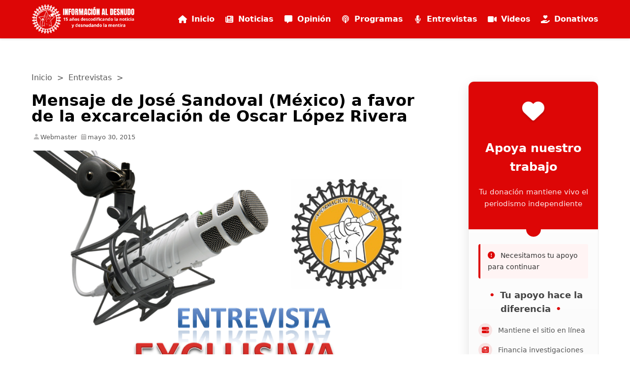

--- FILE ---
content_type: text/html; charset=UTF-8
request_url: https://infoaldesnudo.com/mensaje-de-jose-sandoval-mexico-a-favor-de-la-excarcelacion-de-oscar-lopez-rivera/
body_size: 16457
content:

<!DOCTYPE html>
<html lang="es">

<head>
  <meta charset="UTF-8">
  <meta name="viewport" content="width=device-width, initial-scale=1.0">
  <meta name='robots' content='index, follow, max-image-preview:large, max-snippet:-1, max-video-preview:-1' />
	<style>img:is([sizes="auto" i], [sizes^="auto," i]) { contain-intrinsic-size: 3000px 1500px }</style>
	<!-- Jetpack Site Verification Tags -->
<meta name="google-site-verification" content="sawuMebJ2la2JRVFWVKuhpawDRtaKXKJEjRlhsd74fc" />

	<!-- This site is optimized with the Yoast SEO plugin v26.7 - https://yoast.com/wordpress/plugins/seo/ -->
	<title>Mensaje de José Sandoval (México) a favor de la excarcelación de Oscar López Rivera - Información al Desnudo</title>
	<link rel="canonical" href="https://infoaldesnudo.com/mensaje-de-jose-sandoval-mexico-a-favor-de-la-excarcelacion-de-oscar-lopez-rivera/" />
	<meta property="og:locale" content="es_ES" />
	<meta property="og:type" content="article" />
	<meta property="og:title" content="Mensaje de José Sandoval (México) a favor de la excarcelación de Oscar López Rivera - Información al Desnudo" />
	<meta property="og:description" content="Mensaje de solidaridad por excarcelación de Oscar López Rivera de José Sandoval de México &#8211; 30 de Mayo de 2015 &#8211; por Edwin Chungo Molina." />
	<meta property="og:url" content="https://infoaldesnudo.com/mensaje-de-jose-sandoval-mexico-a-favor-de-la-excarcelacion-de-oscar-lopez-rivera/" />
	<meta property="og:site_name" content="Información al Desnudo" />
	<meta property="article:publisher" content="https://www.facebook.com/InformacionAlDesnudo" />
	<meta property="article:published_time" content="2015-05-30T20:24:34+00:00" />
	<meta property="og:image" content="https://i2.wp.com/infoaldesnudo.com/wp-content/uploads/2014/08/entrevista.png?fit=960%2C720&ssl=1" />
	<meta property="og:image:width" content="960" />
	<meta property="og:image:height" content="720" />
	<meta property="og:image:type" content="image/png" />
	<meta name="author" content="Webmaster" />
	<meta name="twitter:card" content="summary_large_image" />
	<meta name="twitter:creator" content="@InfoAlDesnudo" />
	<meta name="twitter:site" content="@InfoAlDesnudo" />
	<meta name="twitter:label1" content="Escrito por" />
	<meta name="twitter:data1" content="Webmaster" />
	<script type="application/ld+json" class="yoast-schema-graph">{"@context":"https://schema.org","@graph":[{"@type":"Article","@id":"https://infoaldesnudo.com/mensaje-de-jose-sandoval-mexico-a-favor-de-la-excarcelacion-de-oscar-lopez-rivera/#article","isPartOf":{"@id":"https://infoaldesnudo.com/mensaje-de-jose-sandoval-mexico-a-favor-de-la-excarcelacion-de-oscar-lopez-rivera/"},"author":{"name":"Webmaster","@id":"https://infoaldesnudo.com/#/schema/person/d41b6fc7857011412452b2bb859721bb"},"headline":"Mensaje de José Sandoval (México) a favor de la excarcelación de Oscar López Rivera","datePublished":"2015-05-30T20:24:34+00:00","mainEntityOfPage":{"@id":"https://infoaldesnudo.com/mensaje-de-jose-sandoval-mexico-a-favor-de-la-excarcelacion-de-oscar-lopez-rivera/"},"wordCount":43,"commentCount":0,"publisher":{"@id":"https://infoaldesnudo.com/#organization"},"image":{"@id":"https://infoaldesnudo.com/mensaje-de-jose-sandoval-mexico-a-favor-de-la-excarcelacion-de-oscar-lopez-rivera/#primaryimage"},"thumbnailUrl":"https://infoaldesnudo.com/wp-content/uploads/2014/08/entrevista.png","keywords":["Español","México","Puerto Rico"],"articleSection":["Entrevistas"],"inLanguage":"es","potentialAction":[{"@type":"CommentAction","name":"Comment","target":["https://infoaldesnudo.com/mensaje-de-jose-sandoval-mexico-a-favor-de-la-excarcelacion-de-oscar-lopez-rivera/#respond"]}]},{"@type":"WebPage","@id":"https://infoaldesnudo.com/mensaje-de-jose-sandoval-mexico-a-favor-de-la-excarcelacion-de-oscar-lopez-rivera/","url":"https://infoaldesnudo.com/mensaje-de-jose-sandoval-mexico-a-favor-de-la-excarcelacion-de-oscar-lopez-rivera/","name":"Mensaje de José Sandoval (México) a favor de la excarcelación de Oscar López Rivera - Información al Desnudo","isPartOf":{"@id":"https://infoaldesnudo.com/#website"},"primaryImageOfPage":{"@id":"https://infoaldesnudo.com/mensaje-de-jose-sandoval-mexico-a-favor-de-la-excarcelacion-de-oscar-lopez-rivera/#primaryimage"},"image":{"@id":"https://infoaldesnudo.com/mensaje-de-jose-sandoval-mexico-a-favor-de-la-excarcelacion-de-oscar-lopez-rivera/#primaryimage"},"thumbnailUrl":"https://infoaldesnudo.com/wp-content/uploads/2014/08/entrevista.png","datePublished":"2015-05-30T20:24:34+00:00","breadcrumb":{"@id":"https://infoaldesnudo.com/mensaje-de-jose-sandoval-mexico-a-favor-de-la-excarcelacion-de-oscar-lopez-rivera/#breadcrumb"},"inLanguage":"es","potentialAction":[{"@type":"ReadAction","target":["https://infoaldesnudo.com/mensaje-de-jose-sandoval-mexico-a-favor-de-la-excarcelacion-de-oscar-lopez-rivera/"]}]},{"@type":"ImageObject","inLanguage":"es","@id":"https://infoaldesnudo.com/mensaje-de-jose-sandoval-mexico-a-favor-de-la-excarcelacion-de-oscar-lopez-rivera/#primaryimage","url":"https://infoaldesnudo.com/wp-content/uploads/2014/08/entrevista.png","contentUrl":"https://infoaldesnudo.com/wp-content/uploads/2014/08/entrevista.png","width":960,"height":720,"caption":"Entrevista"},{"@type":"BreadcrumbList","@id":"https://infoaldesnudo.com/mensaje-de-jose-sandoval-mexico-a-favor-de-la-excarcelacion-de-oscar-lopez-rivera/#breadcrumb","itemListElement":[{"@type":"ListItem","position":1,"name":"Portada","item":"https://infoaldesnudo.com/"},{"@type":"ListItem","position":2,"name":"Mensaje de José Sandoval (México) a favor de la excarcelación de Oscar López Rivera"}]},{"@type":"WebSite","@id":"https://infoaldesnudo.com/#website","url":"https://infoaldesnudo.com/","name":"Información al Desnudo","description":"Descodificando la Noticia","publisher":{"@id":"https://infoaldesnudo.com/#organization"},"potentialAction":[{"@type":"SearchAction","target":{"@type":"EntryPoint","urlTemplate":"https://infoaldesnudo.com/?s={search_term_string}"},"query-input":{"@type":"PropertyValueSpecification","valueRequired":true,"valueName":"search_term_string"}}],"inLanguage":"es"},{"@type":"Organization","@id":"https://infoaldesnudo.com/#organization","name":"Información al Desnudo","url":"https://infoaldesnudo.com/","logo":{"@type":"ImageObject","inLanguage":"es","@id":"https://infoaldesnudo.com/#/schema/logo/image/","url":"https://i2.wp.com/infoaldesnudo.com/wp-content/uploads/2020/07/logo-info.png?fit=1000%2C1000&ssl=1","contentUrl":"https://i2.wp.com/infoaldesnudo.com/wp-content/uploads/2020/07/logo-info.png?fit=1000%2C1000&ssl=1","width":1000,"height":1000,"caption":"Información al Desnudo"},"image":{"@id":"https://infoaldesnudo.com/#/schema/logo/image/"},"sameAs":["https://www.facebook.com/InformacionAlDesnudo","https://x.com/InfoAlDesnudo","https://www.instagram.com/infoaldesnudo/","https://www.youtube.com/user/informacionaldesnudo"]},{"@type":"Person","@id":"https://infoaldesnudo.com/#/schema/person/d41b6fc7857011412452b2bb859721bb","name":"Webmaster","image":{"@type":"ImageObject","inLanguage":"es","@id":"https://infoaldesnudo.com/#/schema/person/image/","url":"https://secure.gravatar.com/avatar/1348aefd4daf251f4a8a8a277b00cb343634e8b5a0521a2843ca947b8c3c3449?s=96&d=identicon&r=g","contentUrl":"https://secure.gravatar.com/avatar/1348aefd4daf251f4a8a8a277b00cb343634e8b5a0521a2843ca947b8c3c3449?s=96&d=identicon&r=g","caption":"Webmaster"},"description":"Corresponsal para Información al Desnudo.","sameAs":["http://actualidadvzla.blogspot.com/"]}]}</script>
	<!-- / Yoast SEO plugin. -->


<link rel='dns-prefetch' href='//stats.wp.com' />
<link rel="alternate" type="application/rss+xml" title="Información al Desnudo &raquo; Comentario Mensaje de José Sandoval (México) a favor de la excarcelación de Oscar López Rivera del feed" href="https://infoaldesnudo.com/mensaje-de-jose-sandoval-mexico-a-favor-de-la-excarcelacion-de-oscar-lopez-rivera/feed/" />
<script type="text/javascript">
/* <![CDATA[ */
window._wpemojiSettings = {"baseUrl":"https:\/\/s.w.org\/images\/core\/emoji\/16.0.1\/72x72\/","ext":".png","svgUrl":"https:\/\/s.w.org\/images\/core\/emoji\/16.0.1\/svg\/","svgExt":".svg","source":{"concatemoji":"https:\/\/infoaldesnudo.com\/wp-includes\/js\/wp-emoji-release.min.js?ver=6.8.3"}};
/*! This file is auto-generated */
!function(s,n){var o,i,e;function c(e){try{var t={supportTests:e,timestamp:(new Date).valueOf()};sessionStorage.setItem(o,JSON.stringify(t))}catch(e){}}function p(e,t,n){e.clearRect(0,0,e.canvas.width,e.canvas.height),e.fillText(t,0,0);var t=new Uint32Array(e.getImageData(0,0,e.canvas.width,e.canvas.height).data),a=(e.clearRect(0,0,e.canvas.width,e.canvas.height),e.fillText(n,0,0),new Uint32Array(e.getImageData(0,0,e.canvas.width,e.canvas.height).data));return t.every(function(e,t){return e===a[t]})}function u(e,t){e.clearRect(0,0,e.canvas.width,e.canvas.height),e.fillText(t,0,0);for(var n=e.getImageData(16,16,1,1),a=0;a<n.data.length;a++)if(0!==n.data[a])return!1;return!0}function f(e,t,n,a){switch(t){case"flag":return n(e,"\ud83c\udff3\ufe0f\u200d\u26a7\ufe0f","\ud83c\udff3\ufe0f\u200b\u26a7\ufe0f")?!1:!n(e,"\ud83c\udde8\ud83c\uddf6","\ud83c\udde8\u200b\ud83c\uddf6")&&!n(e,"\ud83c\udff4\udb40\udc67\udb40\udc62\udb40\udc65\udb40\udc6e\udb40\udc67\udb40\udc7f","\ud83c\udff4\u200b\udb40\udc67\u200b\udb40\udc62\u200b\udb40\udc65\u200b\udb40\udc6e\u200b\udb40\udc67\u200b\udb40\udc7f");case"emoji":return!a(e,"\ud83e\udedf")}return!1}function g(e,t,n,a){var r="undefined"!=typeof WorkerGlobalScope&&self instanceof WorkerGlobalScope?new OffscreenCanvas(300,150):s.createElement("canvas"),o=r.getContext("2d",{willReadFrequently:!0}),i=(o.textBaseline="top",o.font="600 32px Arial",{});return e.forEach(function(e){i[e]=t(o,e,n,a)}),i}function t(e){var t=s.createElement("script");t.src=e,t.defer=!0,s.head.appendChild(t)}"undefined"!=typeof Promise&&(o="wpEmojiSettingsSupports",i=["flag","emoji"],n.supports={everything:!0,everythingExceptFlag:!0},e=new Promise(function(e){s.addEventListener("DOMContentLoaded",e,{once:!0})}),new Promise(function(t){var n=function(){try{var e=JSON.parse(sessionStorage.getItem(o));if("object"==typeof e&&"number"==typeof e.timestamp&&(new Date).valueOf()<e.timestamp+604800&&"object"==typeof e.supportTests)return e.supportTests}catch(e){}return null}();if(!n){if("undefined"!=typeof Worker&&"undefined"!=typeof OffscreenCanvas&&"undefined"!=typeof URL&&URL.createObjectURL&&"undefined"!=typeof Blob)try{var e="postMessage("+g.toString()+"("+[JSON.stringify(i),f.toString(),p.toString(),u.toString()].join(",")+"));",a=new Blob([e],{type:"text/javascript"}),r=new Worker(URL.createObjectURL(a),{name:"wpTestEmojiSupports"});return void(r.onmessage=function(e){c(n=e.data),r.terminate(),t(n)})}catch(e){}c(n=g(i,f,p,u))}t(n)}).then(function(e){for(var t in e)n.supports[t]=e[t],n.supports.everything=n.supports.everything&&n.supports[t],"flag"!==t&&(n.supports.everythingExceptFlag=n.supports.everythingExceptFlag&&n.supports[t]);n.supports.everythingExceptFlag=n.supports.everythingExceptFlag&&!n.supports.flag,n.DOMReady=!1,n.readyCallback=function(){n.DOMReady=!0}}).then(function(){return e}).then(function(){var e;n.supports.everything||(n.readyCallback(),(e=n.source||{}).concatemoji?t(e.concatemoji):e.wpemoji&&e.twemoji&&(t(e.twemoji),t(e.wpemoji)))}))}((window,document),window._wpemojiSettings);
/* ]]> */
</script>
<link rel='stylesheet' id='jetpack_related-posts-css' href='https://infoaldesnudo.com/wp-content/plugins/jetpack/modules/related-posts/related-posts.css?ver=20240116' type='text/css' media='all' />
<style id='wp-emoji-styles-inline-css' type='text/css'>

	img.wp-smiley, img.emoji {
		display: inline !important;
		border: none !important;
		box-shadow: none !important;
		height: 1em !important;
		width: 1em !important;
		margin: 0 0.07em !important;
		vertical-align: -0.1em !important;
		background: none !important;
		padding: 0 !important;
	}
</style>
<link rel='stylesheet' id='wp-block-library-css' href='https://infoaldesnudo.com/wp-includes/css/dist/block-library/style.min.css?ver=6.8.3' type='text/css' media='all' />
<style id='classic-theme-styles-inline-css' type='text/css'>
/*! This file is auto-generated */
.wp-block-button__link{color:#fff;background-color:#32373c;border-radius:9999px;box-shadow:none;text-decoration:none;padding:calc(.667em + 2px) calc(1.333em + 2px);font-size:1.125em}.wp-block-file__button{background:#32373c;color:#fff;text-decoration:none}
</style>
<link rel='stylesheet' id='mediaelement-css' href='https://infoaldesnudo.com/wp-includes/js/mediaelement/mediaelementplayer-legacy.min.css?ver=4.2.17' type='text/css' media='all' />
<link rel='stylesheet' id='wp-mediaelement-css' href='https://infoaldesnudo.com/wp-includes/js/mediaelement/wp-mediaelement.min.css?ver=6.8.3' type='text/css' media='all' />
<style id='jetpack-sharing-buttons-style-inline-css' type='text/css'>
.jetpack-sharing-buttons__services-list{display:flex;flex-direction:row;flex-wrap:wrap;gap:0;list-style-type:none;margin:5px;padding:0}.jetpack-sharing-buttons__services-list.has-small-icon-size{font-size:12px}.jetpack-sharing-buttons__services-list.has-normal-icon-size{font-size:16px}.jetpack-sharing-buttons__services-list.has-large-icon-size{font-size:24px}.jetpack-sharing-buttons__services-list.has-huge-icon-size{font-size:36px}@media print{.jetpack-sharing-buttons__services-list{display:none!important}}.editor-styles-wrapper .wp-block-jetpack-sharing-buttons{gap:0;padding-inline-start:0}ul.jetpack-sharing-buttons__services-list.has-background{padding:1.25em 2.375em}
</style>
<style id='global-styles-inline-css' type='text/css'>
:root{--wp--preset--aspect-ratio--square: 1;--wp--preset--aspect-ratio--4-3: 4/3;--wp--preset--aspect-ratio--3-4: 3/4;--wp--preset--aspect-ratio--3-2: 3/2;--wp--preset--aspect-ratio--2-3: 2/3;--wp--preset--aspect-ratio--16-9: 16/9;--wp--preset--aspect-ratio--9-16: 9/16;--wp--preset--color--black: #000000;--wp--preset--color--cyan-bluish-gray: #abb8c3;--wp--preset--color--white: #ffffff;--wp--preset--color--pale-pink: #f78da7;--wp--preset--color--vivid-red: #cf2e2e;--wp--preset--color--luminous-vivid-orange: #ff6900;--wp--preset--color--luminous-vivid-amber: #fcb900;--wp--preset--color--light-green-cyan: #7bdcb5;--wp--preset--color--vivid-green-cyan: #00d084;--wp--preset--color--pale-cyan-blue: #8ed1fc;--wp--preset--color--vivid-cyan-blue: #0693e3;--wp--preset--color--vivid-purple: #9b51e0;--wp--preset--gradient--vivid-cyan-blue-to-vivid-purple: linear-gradient(135deg,rgba(6,147,227,1) 0%,rgb(155,81,224) 100%);--wp--preset--gradient--light-green-cyan-to-vivid-green-cyan: linear-gradient(135deg,rgb(122,220,180) 0%,rgb(0,208,130) 100%);--wp--preset--gradient--luminous-vivid-amber-to-luminous-vivid-orange: linear-gradient(135deg,rgba(252,185,0,1) 0%,rgba(255,105,0,1) 100%);--wp--preset--gradient--luminous-vivid-orange-to-vivid-red: linear-gradient(135deg,rgba(255,105,0,1) 0%,rgb(207,46,46) 100%);--wp--preset--gradient--very-light-gray-to-cyan-bluish-gray: linear-gradient(135deg,rgb(238,238,238) 0%,rgb(169,184,195) 100%);--wp--preset--gradient--cool-to-warm-spectrum: linear-gradient(135deg,rgb(74,234,220) 0%,rgb(151,120,209) 20%,rgb(207,42,186) 40%,rgb(238,44,130) 60%,rgb(251,105,98) 80%,rgb(254,248,76) 100%);--wp--preset--gradient--blush-light-purple: linear-gradient(135deg,rgb(255,206,236) 0%,rgb(152,150,240) 100%);--wp--preset--gradient--blush-bordeaux: linear-gradient(135deg,rgb(254,205,165) 0%,rgb(254,45,45) 50%,rgb(107,0,62) 100%);--wp--preset--gradient--luminous-dusk: linear-gradient(135deg,rgb(255,203,112) 0%,rgb(199,81,192) 50%,rgb(65,88,208) 100%);--wp--preset--gradient--pale-ocean: linear-gradient(135deg,rgb(255,245,203) 0%,rgb(182,227,212) 50%,rgb(51,167,181) 100%);--wp--preset--gradient--electric-grass: linear-gradient(135deg,rgb(202,248,128) 0%,rgb(113,206,126) 100%);--wp--preset--gradient--midnight: linear-gradient(135deg,rgb(2,3,129) 0%,rgb(40,116,252) 100%);--wp--preset--font-size--small: 13px;--wp--preset--font-size--medium: 20px;--wp--preset--font-size--large: 36px;--wp--preset--font-size--x-large: 42px;--wp--preset--spacing--20: 0.44rem;--wp--preset--spacing--30: 0.67rem;--wp--preset--spacing--40: 1rem;--wp--preset--spacing--50: 1.5rem;--wp--preset--spacing--60: 2.25rem;--wp--preset--spacing--70: 3.38rem;--wp--preset--spacing--80: 5.06rem;--wp--preset--shadow--natural: 6px 6px 9px rgba(0, 0, 0, 0.2);--wp--preset--shadow--deep: 12px 12px 50px rgba(0, 0, 0, 0.4);--wp--preset--shadow--sharp: 6px 6px 0px rgba(0, 0, 0, 0.2);--wp--preset--shadow--outlined: 6px 6px 0px -3px rgba(255, 255, 255, 1), 6px 6px rgba(0, 0, 0, 1);--wp--preset--shadow--crisp: 6px 6px 0px rgba(0, 0, 0, 1);}:where(.is-layout-flex){gap: 0.5em;}:where(.is-layout-grid){gap: 0.5em;}body .is-layout-flex{display: flex;}.is-layout-flex{flex-wrap: wrap;align-items: center;}.is-layout-flex > :is(*, div){margin: 0;}body .is-layout-grid{display: grid;}.is-layout-grid > :is(*, div){margin: 0;}:where(.wp-block-columns.is-layout-flex){gap: 2em;}:where(.wp-block-columns.is-layout-grid){gap: 2em;}:where(.wp-block-post-template.is-layout-flex){gap: 1.25em;}:where(.wp-block-post-template.is-layout-grid){gap: 1.25em;}.has-black-color{color: var(--wp--preset--color--black) !important;}.has-cyan-bluish-gray-color{color: var(--wp--preset--color--cyan-bluish-gray) !important;}.has-white-color{color: var(--wp--preset--color--white) !important;}.has-pale-pink-color{color: var(--wp--preset--color--pale-pink) !important;}.has-vivid-red-color{color: var(--wp--preset--color--vivid-red) !important;}.has-luminous-vivid-orange-color{color: var(--wp--preset--color--luminous-vivid-orange) !important;}.has-luminous-vivid-amber-color{color: var(--wp--preset--color--luminous-vivid-amber) !important;}.has-light-green-cyan-color{color: var(--wp--preset--color--light-green-cyan) !important;}.has-vivid-green-cyan-color{color: var(--wp--preset--color--vivid-green-cyan) !important;}.has-pale-cyan-blue-color{color: var(--wp--preset--color--pale-cyan-blue) !important;}.has-vivid-cyan-blue-color{color: var(--wp--preset--color--vivid-cyan-blue) !important;}.has-vivid-purple-color{color: var(--wp--preset--color--vivid-purple) !important;}.has-black-background-color{background-color: var(--wp--preset--color--black) !important;}.has-cyan-bluish-gray-background-color{background-color: var(--wp--preset--color--cyan-bluish-gray) !important;}.has-white-background-color{background-color: var(--wp--preset--color--white) !important;}.has-pale-pink-background-color{background-color: var(--wp--preset--color--pale-pink) !important;}.has-vivid-red-background-color{background-color: var(--wp--preset--color--vivid-red) !important;}.has-luminous-vivid-orange-background-color{background-color: var(--wp--preset--color--luminous-vivid-orange) !important;}.has-luminous-vivid-amber-background-color{background-color: var(--wp--preset--color--luminous-vivid-amber) !important;}.has-light-green-cyan-background-color{background-color: var(--wp--preset--color--light-green-cyan) !important;}.has-vivid-green-cyan-background-color{background-color: var(--wp--preset--color--vivid-green-cyan) !important;}.has-pale-cyan-blue-background-color{background-color: var(--wp--preset--color--pale-cyan-blue) !important;}.has-vivid-cyan-blue-background-color{background-color: var(--wp--preset--color--vivid-cyan-blue) !important;}.has-vivid-purple-background-color{background-color: var(--wp--preset--color--vivid-purple) !important;}.has-black-border-color{border-color: var(--wp--preset--color--black) !important;}.has-cyan-bluish-gray-border-color{border-color: var(--wp--preset--color--cyan-bluish-gray) !important;}.has-white-border-color{border-color: var(--wp--preset--color--white) !important;}.has-pale-pink-border-color{border-color: var(--wp--preset--color--pale-pink) !important;}.has-vivid-red-border-color{border-color: var(--wp--preset--color--vivid-red) !important;}.has-luminous-vivid-orange-border-color{border-color: var(--wp--preset--color--luminous-vivid-orange) !important;}.has-luminous-vivid-amber-border-color{border-color: var(--wp--preset--color--luminous-vivid-amber) !important;}.has-light-green-cyan-border-color{border-color: var(--wp--preset--color--light-green-cyan) !important;}.has-vivid-green-cyan-border-color{border-color: var(--wp--preset--color--vivid-green-cyan) !important;}.has-pale-cyan-blue-border-color{border-color: var(--wp--preset--color--pale-cyan-blue) !important;}.has-vivid-cyan-blue-border-color{border-color: var(--wp--preset--color--vivid-cyan-blue) !important;}.has-vivid-purple-border-color{border-color: var(--wp--preset--color--vivid-purple) !important;}.has-vivid-cyan-blue-to-vivid-purple-gradient-background{background: var(--wp--preset--gradient--vivid-cyan-blue-to-vivid-purple) !important;}.has-light-green-cyan-to-vivid-green-cyan-gradient-background{background: var(--wp--preset--gradient--light-green-cyan-to-vivid-green-cyan) !important;}.has-luminous-vivid-amber-to-luminous-vivid-orange-gradient-background{background: var(--wp--preset--gradient--luminous-vivid-amber-to-luminous-vivid-orange) !important;}.has-luminous-vivid-orange-to-vivid-red-gradient-background{background: var(--wp--preset--gradient--luminous-vivid-orange-to-vivid-red) !important;}.has-very-light-gray-to-cyan-bluish-gray-gradient-background{background: var(--wp--preset--gradient--very-light-gray-to-cyan-bluish-gray) !important;}.has-cool-to-warm-spectrum-gradient-background{background: var(--wp--preset--gradient--cool-to-warm-spectrum) !important;}.has-blush-light-purple-gradient-background{background: var(--wp--preset--gradient--blush-light-purple) !important;}.has-blush-bordeaux-gradient-background{background: var(--wp--preset--gradient--blush-bordeaux) !important;}.has-luminous-dusk-gradient-background{background: var(--wp--preset--gradient--luminous-dusk) !important;}.has-pale-ocean-gradient-background{background: var(--wp--preset--gradient--pale-ocean) !important;}.has-electric-grass-gradient-background{background: var(--wp--preset--gradient--electric-grass) !important;}.has-midnight-gradient-background{background: var(--wp--preset--gradient--midnight) !important;}.has-small-font-size{font-size: var(--wp--preset--font-size--small) !important;}.has-medium-font-size{font-size: var(--wp--preset--font-size--medium) !important;}.has-large-font-size{font-size: var(--wp--preset--font-size--large) !important;}.has-x-large-font-size{font-size: var(--wp--preset--font-size--x-large) !important;}
:where(.wp-block-post-template.is-layout-flex){gap: 1.25em;}:where(.wp-block-post-template.is-layout-grid){gap: 1.25em;}
:where(.wp-block-columns.is-layout-flex){gap: 2em;}:where(.wp-block-columns.is-layout-grid){gap: 2em;}
:root :where(.wp-block-pullquote){font-size: 1.5em;line-height: 1.6;}
</style>
<link rel='stylesheet' id='email-subscribers-css' href='https://infoaldesnudo.com/wp-content/plugins/email-subscribers/lite/public/css/email-subscribers-public.css?ver=5.9.14' type='text/css' media='all' />
<link rel='stylesheet' id='main-styles-css' href='https://infoaldesnudo.com/wp-content/themes/lightbreeze/style.css?ver=1760912921' type='text/css' media='all' />
<style id='jetpack_facebook_likebox-inline-css' type='text/css'>
.widget_facebook_likebox {
	overflow: hidden;
}

</style>
<link rel='stylesheet' id='sharedaddy-css' href='https://infoaldesnudo.com/wp-content/plugins/jetpack/modules/sharedaddy/sharing.css?ver=15.4' type='text/css' media='all' />
<link rel='stylesheet' id='social-logos-css' href='https://infoaldesnudo.com/wp-content/plugins/jetpack/_inc/social-logos/social-logos.min.css?ver=15.4' type='text/css' media='all' />
<script type="text/javascript" id="jetpack_related-posts-js-extra">
/* <![CDATA[ */
var related_posts_js_options = {"post_heading":"h4"};
/* ]]> */
</script>
<script type="text/javascript" defer='defer' src="https://infoaldesnudo.com/wp-content/plugins/jetpack/_inc/build/related-posts/related-posts.min.js?ver=20240116" id="jetpack_related-posts-js"></script>
<script type="text/javascript" defer='defer' src="https://infoaldesnudo.com/wp-includes/js/jquery/jquery.min.js?ver=3.7.1" id="jquery-core-js"></script>
<script type="text/javascript" defer='defer' src="https://infoaldesnudo.com/wp-includes/js/jquery/jquery-migrate.min.js?ver=3.4.1" id="jquery-migrate-js"></script>
<link rel="https://api.w.org/" href="https://infoaldesnudo.com/wp-json/" /><link rel="alternate" title="JSON" type="application/json" href="https://infoaldesnudo.com/wp-json/wp/v2/posts/14052" /><link rel="EditURI" type="application/rsd+xml" title="RSD" href="https://infoaldesnudo.com/xmlrpc.php?rsd" />
<meta name="generator" content="WordPress 6.8.3" />
<link rel='shortlink' href='https://infoaldesnudo.com/?p=14052' />
<link rel="alternate" title="oEmbed (JSON)" type="application/json+oembed" href="https://infoaldesnudo.com/wp-json/oembed/1.0/embed?url=https%3A%2F%2Finfoaldesnudo.com%2Fmensaje-de-jose-sandoval-mexico-a-favor-de-la-excarcelacion-de-oscar-lopez-rivera%2F" />
<link rel="alternate" title="oEmbed (XML)" type="text/xml+oembed" href="https://infoaldesnudo.com/wp-json/oembed/1.0/embed?url=https%3A%2F%2Finfoaldesnudo.com%2Fmensaje-de-jose-sandoval-mexico-a-favor-de-la-excarcelacion-de-oscar-lopez-rivera%2F&#038;format=xml" />
	<style>img#wpstats{display:none}</style>
		    <style type="text/css">
        .h3-titles {
            background-color: #dd0606;
        }
        .h3-titles h3 {
            color: #FFFFFF;
        }
    </style>
    		<style type="text/css" id="wp-custom-css">
			header {
  background-color: #dd0606;
}
.menu a {
  color: white;
}
.btn-donate {
  background-color: #dd0606;
}
.comment-form input[type="submit"] {
  background-color: #dd0606;
}

.menu li a i {
    margin-right: 8px;
    width: 20px;
    text-align: center;
}

/* Opcional: para mejor alineación vertical */
.menu li a {
    display: flex;
    align-items: center;
}

.wp-block-embed iframe {
  max-width: 100%;
  width: 100%;
  height: auto;
  aspect-ratio: 16/9;
}		</style>
		</head>
<body class="wp-singular post-template-default single single-post postid-14052 single-format-standard wp-custom-logo wp-theme-lightbreeze">
  <header id="main-header">
    <div class="container">
    <nav class="main-menu">
        <div class="logo">
        <a href="https://infoaldesnudo.com/" class="custom-logo-link" rel="home"><img width="1058" height="305" src="https://infoaldesnudo.com/wp-content/uploads/2025/10/banner-4-1-1.png" class="custom-logo" alt="Información al Desnudo" decoding="async" fetchpriority="high" srcset="https://infoaldesnudo.com/wp-content/uploads/2025/10/banner-4-1-1.png 1058w, https://infoaldesnudo.com/wp-content/uploads/2025/10/banner-4-1-1-300x86.png 300w, https://infoaldesnudo.com/wp-content/uploads/2025/10/banner-4-1-1-1024x295.png 1024w, https://infoaldesnudo.com/wp-content/uploads/2025/10/banner-4-1-1-768x221.png 768w" sizes="(max-width: 1058px) 100vw, 1058px" /></a>    </div>

<ul class="menu" id="main-menu">
    <li id="menu-item-inicio" class="menu-item menu-item-type-custom menu-item-object-custom">
        <a href="https://infoaldesnudo.com/">
            <i class="fas fa-home"></i> Inicio
        </a>
    </li>
    <li id="menu-item-51746" class="menu-item menu-item-type-taxonomy menu-item-object-category menu-item-51746">
        <a href="https://infoaldesnudo.com/category/noticias/">
            <i class="fas fa-newspaper"></i> Noticias
        </a>
    </li>
    <li id="menu-item-51747" class="menu-item menu-item-type-taxonomy menu-item-object-category menu-item-51747">
        <a href="https://infoaldesnudo.com/category/opinion/">
            <i class="fas fa-comment-alt"></i> Opinión
        </a>
    </li>
    <li id="menu-item-51749" class="menu-item menu-item-type-taxonomy menu-item-object-category menu-item-51749">
        <a href="https://infoaldesnudo.com/category/archivos/">
            <i class="fas fa-podcast"></i> Programas
        </a>
    </li>
    <li id="menu-item-51748" class="menu-item menu-item-type-taxonomy menu-item-object-category menu-item-51748">
        <a href="https://infoaldesnudo.com/category/entrevistas/">
            <i class="fas fa-microphone-alt"></i> Entrevistas
        </a>
    </li>
    <li id="menu-item-51758" class="menu-item menu-item-type-taxonomy menu-item-object-category menu-item-51758">
        <a href="https://infoaldesnudo.com/category/videos/">
            <i class="fas fa-video"></i> Videos
        </a>
    </li>
    <li id="menu-item-51751" class="menu-item menu-item-type-post_type menu-item-object-page menu-item-51751">
        <a href="https://infoaldesnudo.com/donacion-donate/">
            <i class="fas fa-hand-holding-heart"></i> Donativos
        </a>
    </li>
</ul>
        <span class="menu-toggle" id="menu-toggle">☰</span>
      </nav>
    </div>
  </header>


<div class="top-space"></div>



<main class="container clearfix">

<section class="main-content">

  


  
    <nav class="breadcrumb">

        <a href="https://infoaldesnudo.com">Inicio</a>&nbsp; > &nbsp;<a href="https://infoaldesnudo.com/category/entrevistas/">Entrevistas</a>&nbsp; > &nbsp;
    </nav>




    <!-- Widgets Above Content -->

    <div class="widgets-above-content">

      
    </div>



    <article id="post-14052" class="post-14052 post type-post status-publish format-standard has-post-thumbnail hentry category-entrevistas tag-es tag-mexico tag-puerto-rico">



    <!-- Title -->

    <h1 class="post-title">Mensaje de José Sandoval (México) a favor de la excarcelación de Oscar López Rivera</h1>



      <!-- Post Meta -->

      <div class="post-meta">

        <span class="post-author">

          <svg xmlns="http://www.w3.org/2000/svg" viewBox="0 0 24 24" width="15px" height="15px" style="fill: rgba(165, 164, 164, 0.8);">

            <path d="M7.5 6.5C7.5 8.981 9.519 11 12 11s4.5-2.019 4.5-4.5S14.481 2 12 2 7.5 4.019 7.5 6.5zM20 21h1v-1c0-3.859-3.141-7-7-7h-4c-3.86 0-7 3.141-7 7v1h17z"></path>

          </svg>

          Webmaster
        </span>

        <span class="post-date">

          <svg xmlns="http://www.w3.org/2000/svg" viewBox="0 0 24 24" width="15px" height="15px" style="fill: rgba(165, 164, 164, 0.8);">

            <path d="M21 20V6c0-1.103-.897-2-2-2h-2V2h-2v2H9V2H7v2H5c-1.103 0-2 .897-2 2v14c0 1.103.897 2 2 2h14c1.103 0 2-.897 2-2zM9 18H7v-2h2v2zm0-4H7v-2h2v2zm4 4h-2v-2h2v2zm0-4h-2v-2h2v2zm4 4h-2v-2h2v2zm0-4h-2v-2h2v2zm2-5H5V7h14v2z"></path>

          </svg>

          <time datetime="2015-05-30T20:24:34-04:00">mayo 30, 2015</time>

        </span>

      </div>



    <!-- Featured Image -->

      
        <div class="post-thumbnail">

          <img width="960" height="720" src="https://infoaldesnudo.com/wp-content/uploads/2014/08/entrevista.png" class="attachment-post-thumbnail size-post-thumbnail wp-post-image" alt="Entrevista" decoding="async" srcset="https://infoaldesnudo.com/wp-content/uploads/2014/08/entrevista.png 960w, https://infoaldesnudo.com/wp-content/uploads/2014/08/entrevista-300x225.png 300w, https://infoaldesnudo.com/wp-content/uploads/2014/08/entrevista-174x131.png 174w, https://infoaldesnudo.com/wp-content/uploads/2014/08/entrevista-70x53.png 70w" sizes="(max-width: 960px) 100vw, 960px" />
        </div>

      

      


      <!-- Post Content -->

      <div class="post-content">

        <p>Mensaje de solidaridad por excarcelación de Oscar López Rivera de José Sandoval de México &#8211; 30 de Mayo de 2015 &#8211; por Edwin Chungo Molina.</p>
<p><iframe width="620" height="440" src="https://www.youtube.com/embed/Onr6tKx2ztU" frameborder="0" allowfullscreen></iframe></p>
<div class="sharedaddy sd-sharing-enabled"><div class="robots-nocontent sd-block sd-social sd-social-icon sd-sharing"><h3 class="sd-title">Comparte esto:</h3><div class="sd-content"><ul><li class="share-twitter"><a rel="nofollow noopener noreferrer"
				data-shared="sharing-twitter-14052"
				class="share-twitter sd-button share-icon no-text"
				href="https://infoaldesnudo.com/mensaje-de-jose-sandoval-mexico-a-favor-de-la-excarcelacion-de-oscar-lopez-rivera/?share=twitter"
				target="_blank"
				aria-labelledby="sharing-twitter-14052"
				>
				<span id="sharing-twitter-14052" hidden>Haz clic para compartir en X (Se abre en una ventana nueva)</span>
				<span>X</span>
			</a></li><li class="share-facebook"><a rel="nofollow noopener noreferrer"
				data-shared="sharing-facebook-14052"
				class="share-facebook sd-button share-icon no-text"
				href="https://infoaldesnudo.com/mensaje-de-jose-sandoval-mexico-a-favor-de-la-excarcelacion-de-oscar-lopez-rivera/?share=facebook"
				target="_blank"
				aria-labelledby="sharing-facebook-14052"
				>
				<span id="sharing-facebook-14052" hidden>Haz clic para compartir en Facebook (Se abre en una ventana nueva)</span>
				<span>Facebook</span>
			</a></li><li class="share-jetpack-whatsapp"><a rel="nofollow noopener noreferrer"
				data-shared="sharing-whatsapp-14052"
				class="share-jetpack-whatsapp sd-button share-icon no-text"
				href="https://infoaldesnudo.com/mensaje-de-jose-sandoval-mexico-a-favor-de-la-excarcelacion-de-oscar-lopez-rivera/?share=jetpack-whatsapp"
				target="_blank"
				aria-labelledby="sharing-whatsapp-14052"
				>
				<span id="sharing-whatsapp-14052" hidden>Haz clic para compartir en WhatsApp (Se abre en una ventana nueva)</span>
				<span>WhatsApp</span>
			</a></li><li class="share-telegram"><a rel="nofollow noopener noreferrer"
				data-shared="sharing-telegram-14052"
				class="share-telegram sd-button share-icon no-text"
				href="https://infoaldesnudo.com/mensaje-de-jose-sandoval-mexico-a-favor-de-la-excarcelacion-de-oscar-lopez-rivera/?share=telegram"
				target="_blank"
				aria-labelledby="sharing-telegram-14052"
				>
				<span id="sharing-telegram-14052" hidden>Haz clic para compartir en Telegram (Se abre en una ventana nueva)</span>
				<span>Telegram</span>
			</a></li><li class="share-email"><a rel="nofollow noopener noreferrer" data-shared="sharing-email-14052" class="share-email sd-button share-icon no-text" href="/cdn-cgi/l/email-protection#[base64]" target="_blank" aria-labelledby="sharing-email-14052" data-email-share-error-title="¿Tienes un correo electrónico configurado?" data-email-share-error-text="Si tienes problemas al compartir por correo electrónico, es posible que sea porque no tengas un correo electrónico configurado en tu navegador. Puede que tengas que crear un nuevo correo electrónico tú mismo." data-email-share-nonce="27ab9fd711" data-email-share-track-url="https://infoaldesnudo.com/mensaje-de-jose-sandoval-mexico-a-favor-de-la-excarcelacion-de-oscar-lopez-rivera/?share=email">
				<span id="sharing-email-14052" hidden>Haz clic para enviar un enlace por correo electrónico a un amigo (Se abre en una ventana nueva)</span>
				<span>Correo electrónico</span>
			</a></li><li class="share-print"><a rel="nofollow noopener noreferrer"
				data-shared="sharing-print-14052"
				class="share-print sd-button share-icon no-text"
				href="https://infoaldesnudo.com/mensaje-de-jose-sandoval-mexico-a-favor-de-la-excarcelacion-de-oscar-lopez-rivera/#print?share=print"
				target="_blank"
				aria-labelledby="sharing-print-14052"
				>
				<span id="sharing-print-14052" hidden>Haz clic para imprimir (Se abre en una ventana nueva)</span>
				<span>Imprimir</span>
			</a></li><li class="share-end"></li></ul></div></div></div>
<div id='jp-relatedposts' class='jp-relatedposts' >
	<h3 class="jp-relatedposts-headline"><em>Relacionado</em></h3>
</div>
      </div>

    </article>

    
    <div class="post-tags">

        <span class="tag-button"><a href="https://infoaldesnudo.com/tag/es/" rel="tag">Español</a></span><span class="tag-button"><a href="https://infoaldesnudo.com/tag/mexico/" rel="tag">México</a></span><span class="tag-button"><a href="https://infoaldesnudo.com/tag/puerto-rico/" rel="tag">Puerto Rico</a></span>
    </div>




    <section class="donation-prompt">

    <div class="donation-text">

        <p>Si esta información te ha sido útil, ¡considera <strong>apoyar al autor con una donación</strong>! Es fácil y seguro a través de PayPal.</p>

        <p>Tu ayuda nos permite <em>mantener el sitio en línea</em> y seguir compartiendo contenido valioso.</p>

        <p>También, no olvides darle <strong>"Me gusta"</strong> y <strong>compartir</strong> en tus redes sociales para que más personas puedan beneficiarse. ¡Gracias!</p>

    </div>

    <div class="donation-button" rel="nofollow">

        <a href="https://infoaldesnudo.com/donacion-donate/" class="btn-donate">Donar con PayPal</a>

    </div>

</section>



    <!-- Widgets Below Content -->

    <div class="widgets-below-content">

      
    </div>



      <!-- Comments -->

      <div class="post-comments">

        
          
<div id="comments" class="comments-area">
    
    	<div id="respond" class="comment-respond">
		<h3 id="reply-title" class="comment-reply-title">Deja una respuesta <small><a rel="nofollow" id="cancel-comment-reply-link" href="/mensaje-de-jose-sandoval-mexico-a-favor-de-la-excarcelacion-de-oscar-lopez-rivera/#respond" style="display:none;">Cancelar la respuesta</a></small></h3><form action="https://infoaldesnudo.com/wp-comments-post.php" method="post" id="commentform" class="comment-form"><p class="comment-notes"><span id="email-notes">Tu dirección de correo electrónico no será publicada.</span> <span class="required-field-message">Los campos obligatorios están marcados con <span class="required">*</span></span></p><p class="comment-form-comment"><label for="comment">Comentario <span class="required">*</span></label> <textarea id="comment" name="comment" cols="45" rows="8" maxlength="65525" required="required"></textarea></p><p class="comment-form-author"><label for="author">Nombre <span class="required">*</span></label> <input id="author" name="author" type="text" value="" size="30" maxlength="245" autocomplete="name" required="required" /></p>
<p class="comment-form-email"><label for="email">Correo electrónico <span class="required">*</span></label> <input id="email" name="email" type="text" value="" size="30" maxlength="100" aria-describedby="email-notes" autocomplete="email" required="required" /></p>
<p class="comment-form-url"><label for="url">Web</label> <input id="url" name="url" type="text" value="" size="30" maxlength="200" autocomplete="url" /></p>
<p class="comment-subscription-form"><input type="checkbox" name="subscribe_comments" id="subscribe_comments" value="subscribe" style="width: auto; -moz-appearance: checkbox; -webkit-appearance: checkbox;" /> <label class="subscribe-label" id="subscribe-label" for="subscribe_comments">Recibir un correo electrónico con los siguientes comentarios a esta entrada.</label></p><p class="comment-subscription-form"><input type="checkbox" name="subscribe_blog" id="subscribe_blog" value="subscribe" style="width: auto; -moz-appearance: checkbox; -webkit-appearance: checkbox;" /> <label class="subscribe-label" id="subscribe-blog-label" for="subscribe_blog">Recibir un correo electrónico con cada nueva entrada.</label></p><p class="form-submit"><input name="submit" type="submit" id="submit" class="submit" value="Publicar el comentario" /> <input type='hidden' name='comment_post_ID' value='14052' id='comment_post_ID' />
<input type='hidden' name='comment_parent' id='comment_parent' value='0' />
</p><p style="display: none;"><input type="hidden" id="akismet_comment_nonce" name="akismet_comment_nonce" value="10d245f72e" /></p><p style="display: none !important;" class="akismet-fields-container" data-prefix="ak_"><label>&#916;<textarea name="ak_hp_textarea" cols="45" rows="8" maxlength="100"></textarea></label><input type="hidden" id="ak_js_1" name="ak_js" value="42"/><script data-cfasync="false" src="/cdn-cgi/scripts/5c5dd728/cloudflare-static/email-decode.min.js"></script><script>document.getElementById( "ak_js_1" ).setAttribute( "value", ( new Date() ).getTime() );</script></p></form>	</div><!-- #respond -->
	<p class="akismet_comment_form_privacy_notice">Este sitio usa Akismet para reducir el spam. <a href="https://akismet.com/privacy/" target="_blank" rel="nofollow noopener"> Aprende cómo se procesan los datos de tus comentarios.</a></p></div><!-- .comments-area -->

        
      </div>



  
  </section>

  <!-- Sidebar -->

  <aside class="sidebar">

    
      <div id="block-26" class="widget widget_block"><style>

        .donation-widget {
            background: linear-gradient(to bottom, #ffffff, #f9f9f9);
            border-radius: 12px;
            box-shadow: 0 8px 25px rgba(0, 0, 0, 0.1);
            width: 100%;            
            overflow: hidden;
            color: #333;
            transition: transform 0.3s ease, box-shadow 0.3s ease;
            border: 1px solid #eaeaea;
            margin: 25px 0 0 0;
        }
        
        .donation-widget:hover {
            transform: translateY(-5px);
            box-shadow: 0 12px 30px rgba(0, 0, 0, 0.15);
        }
        
        .donation-widget-header {
            padding: 25px 20px;
            text-align: center;
            background: #dd0606;
            color: white;
            position: relative;
        }
        
        .donation-widget-header::after {
            content: '';
            position: absolute;
            bottom: -15px;
            left: 50%;
            transform: translateX(-50%);
            width: 30px;
            height: 30px;
            background: #dd0606;
            border-radius: 50%;
        }
        
        .heart-icon {
            font-size: 2.8rem;
            margin-bottom: 15px;
            color: white;
            text-shadow: 0 2px 4px rgba(0, 0, 0, 0.2);
            animation: pulse 2s infinite;
        }
        
        @keyframes pulse {
            0% { transform: scale(1); }
            50% { transform: scale(1.1); }
            100% { transform: scale(1); }
        }
        
        .widget-header h2 {
            font-size: 1.5rem;
            margin-bottom: 8px;
            font-weight: 700;
        }
        
        .donation-widget-header p {
            font-size: 0.95rem;
            opacity: 0.9;
        }
        
        .donation-widget-content {
            padding: 30px 20px 20px;
        }
        
        .reasons {
            margin-bottom: 25px;
        }
        
        .reasons h3 {
            font-size: 1.1rem;
            margin-bottom: 15px;
            color: #444;
            text-align: center;
            position: relative;
        }
        
        .reasons h3::before, .reasons h3::after {
            content: "•";
            color: #dd0606;
            margin: 0 10px;
        }
        
        .reason-item {
            display: flex;
            align-items: center;
            margin-bottom: 12px;
            font-size: 0.9rem;
            color: #555;
        }
        
        .reason-icon {
            margin-right: 12px;
            color: #dd0606;
            background: rgba(221, 6, 6, 0.1);
            width: 28px;
            height: 28px;
            border-radius: 50%;
            display: flex;
            align-items: center;
            justify-content: center;
            flex-shrink: 0;
        }
        
        .urgent-message {
            background-color: #fff4f4;
            border-left: 4px solid #dd0606;
            padding: 12px 15px;
            margin-bottom: 20px;
            border-radius: 4px;
            font-size: 0.9rem;
        }
        
        .urgent-message i {
            color: #dd0606;
            margin-right: 8px;
        }
        
        .donate-button {
            display: block;
            width: 100%;
            background: #dd0606;
            color: white;
            text-align: center;
            padding: 16px;
            border-radius: 30px;
            text-decoration: none;
            font-weight: 600;
            font-size: 1.1rem;
            transition: all 0.3s ease;
            margin-top: 15px;
            border: none;
            cursor: pointer;
            box-shadow: 0 4px 15px rgba(221, 6, 6, 0.3);
            position: relative;
            overflow: hidden;
        }
        
        .donate-button:hover {
            transform: translateY(-3px);
            box-shadow: 0 7px 20px rgba(221, 6, 6, 0.4);
            background: linear-gradient(to right, #c70505, #ff3b3b);
        }
        
        .donate-button:active {
            transform: translateY(1px);
        }
        
        .donate-button::after {
            content: '';
            position: absolute;
            top: -50%;
            left: -50%;
            width: 200%;
            height: 200%;
            background: rgba(255, 255, 255, 0.1);
            transform: rotate(30deg);
            transition: all 0.5s;
            opacity: 0;
        }
        
        .donate-button:hover::after {
            animation: shine 1.5s ease;
        }
        
        @keyframes shine {
            0% { opacity: 0; left: -50%; }
            25% { opacity: 1; }
            100% { opacity: 0; left: 150%; }
        }
        
        .widget-footer {
            background-color: #f8f9fa;
            padding: 15px;
            text-align: center;
            font-size: 0.8rem;
            color: #666;
            border-top: 1px solid #eee;
        }
        
        .secure-text {
            display: flex;
            justify-content: center;
            align-items: center;
            margin-top: 10px;
            color: #28a745;
            font-size: 0.8rem;
        }
        
        .secure-text i {
            margin-right: 5px;
        }
        
        @media (max-width: 480px) {
            .donation-widget {
                max-width: 100%;
            }
        }
    </style>
    <div class="donation-widget">
        <div class="donation-widget-header">
            <div class="heart-icon">
                <i class="fas fa-heart"></i>
            </div>
            <h2>Apoya nuestro trabajo</h2>
            <p>Tu donación mantiene vivo el periodismo independiente</p>
        </div>
        
        <div class="donation-widget-content">
            <div class="urgent-message">
                <i class="fas fa-exclamation-circle"></i>
                <span>Necesitamos tu apoyo para continuar</span>
            </div>
            
            <div class="reasons">
                <h3>Tu apoyo hace la diferencia</h3>
                <div class="reason-item">
                    <div class="reason-icon">
                        <i class="fas fa-server"></i>
                    </div>
                    <span>Mantiene el sitio en línea</span>
                </div>
                <div class="reason-item">
                    <div class="reason-icon">
                        <i class="fas fa-newspaper"></i>
                    </div>
                    <span>Financia investigaciones</span>
                </div>
                <div class="reason-item">
                    <div class="reason-icon">
                        <i class="fas fa-microphone-alt"></i>
                    </div>
                    <span>Apoya voces comunitarias</span>
                </div>
                <div class="reason-item">
                    <div class="reason-icon">
                        <i class="fas fa-shield-alt"></i>
                    </div>
                    <span>Garantiza nuestra independencia</span>
                </div>
            </div>
            
            <a href="https://infoaldesnudo.com/donacion-donate/" target="_blank" class="donate-button">
                <i class="fas fa-hand-holding-heart"></i> Donar ahora
            </a>
            
            <div class="secure-text">
                <i class="fas fa-lock"></i> Transacciones seguras y protegidas
            </div>
        </div>
        
        <div class="widget-footer">
            Información al Desnudo - Periodismo comunitario desde Nueva York
        </div>
    </div>

    <script>
        document.addEventListener('DOMContentLoaded', function() {
            const widget = document.querySelector('.donation-widget');
            const button = document.querySelector('.donate-button');
            
            button.addEventListener('mouseenter', function() {
                widget.style.transform = 'translateY(-5px)';
                widget.style.boxShadow = '0 15px 35px rgba(0, 0, 0, 0.15)';
            });
            
            button.addEventListener('mouseleave', function() {
                if (!widget.matches(':hover')) {
                    widget.style.transform = 'translateY(0)';
                    widget.style.boxShadow = '0 8px 25px rgba(0, 0, 0, 0.1)';
                }
            });
            
            // Efecto de latido para el corazón
            const heartIcon = document.querySelector('.heart-icon');
            setInterval(() => {
                heartIcon.style.animation = 'none';
                setTimeout(() => {
                    heartIcon.style.animation = 'pulse 2s infinite';
                }, 10);
            }, 4000);
        });
    </script></div><div id="block-15" class="widget widget_block widget_text">
<p></p>
</div><div id="block-24" class="widget widget_block"><style>
    * {
      box-sizing: border-box;
    }

    body {
      margin: 0;
      padding: 0;

    }

    .slider-container {
      width: 100%;
      max-width: 800px;
      aspect-ratio: 4/3;
      overflow: hidden;
      margin: 50px auto;
      border-radius: 12px;
      box-shadow: 0 0 10px rgba(255, 255, 255, 0.3);
      position: relative;
    }

    .slider-track {
      display: flex;
      width: 100%;
      height: 100%;
      transition: transform 0.8s ease-in-out;
    }

    .slide {
      flex-shrink: 0;
      width: 100%;
      height: 100%;
    }

    .slide iframe {
      width: 100%;
      height: 100%;
      border: none;
    }

    /* Botones de navegación */
    .nav-button {
      position: absolute;
      top: 50%;
      transform: translateY(-50%);
      background-color: rgba(0, 0, 0, 0.5);
      color: white;
      border: none;
      padding: 12px;
      cursor: pointer;
      font-size: 20px;
      border-radius: 50%;
      z-index: 10;
    }

    .nav-button:hover {
      background-color: rgba(255, 255, 255, 0.3);
    }

    .prev {
      left: 15px;
    }

    .next {
      right: 15px;
    }
  </style>
  <div class="slider-container" id="sliderContainer">
    <div class="slider-track" id="sliderTrack">
      <div class="slide">
        <iframe src="https://www.youtube.com/embed/uzP48W-WYa0" allowfullscreen></iframe>
      </div>
      <div class="slide">
        <iframe src="https://www.youtube.com/embed/ScDyufepRcE" allowfullscreen></iframe>
      </div>
      <div class="slide">
        <iframe src="https://www.youtube.com/embed/6ICmfkUYsaA" allowfullscreen></iframe>
      </div>
    </div>
    <button class="nav-button prev" id="prevBtn">&#10094;</button>
    <button class="nav-button next" id="nextBtn">&#10095;</button>
  </div>

  <script>
    const track = document.getElementById('sliderTrack');
    const slides = document.querySelectorAll('.slide');
    const prevBtn = document.getElementById('prevBtn');
    const nextBtn = document.getElementById('nextBtn');
    const container = document.getElementById('sliderContainer');

    let index = 0;
    let interval = null;

    function updateSlider() {
      track.style.transform = `translateX(-${index * 100}%)`;
    }

    function nextSlide() {
      index = (index + 1) % slides.length;
      updateSlider();
    }

    function prevSlide() {
      index = (index - 1 + slides.length) % slides.length;
      updateSlider();
    }

    function startSlider() {
      interval = setInterval(nextSlide, 3000);
    }

    function stopSlider() {
      clearInterval(interval);
    }

    nextBtn.addEventListener('click', () => {
      stopSlider();
      nextSlide();
      startSlider();
    });

    prevBtn.addEventListener('click', () => {
      stopSlider();
      prevSlide();
      startSlider();
    });

    container.addEventListener('mouseenter', stopSlider);
    container.addEventListener('mouseleave', startSlider);

    // Inicia el slider automático al cargar
    startSlider();
  </script></div><div id="block-25" class="widget widget_block"><div id="top-posts-8" class="widget widget_top-posts"><div class="h3-titles"><h3 class="widget-title">Estamos en Youtube</h3></div>
    <link rel="stylesheet" href="https://cdnjs.cloudflare.com/ajax/libs/font-awesome/6.4.0/css/all.min.css">
    <style>
.h3-titles a {
  color: #fff !important;
}
        
        .youtube-widget {
            background: white;
            border-radius: 12px;
            box-shadow: 0 8px 25px rgba(0, 0, 0, 0.1);
            width: 100%;
            overflow: hidden;
            color: #333;
            transition: transform 0.3s ease, box-shadow 0.3s ease;
            border: 1px solid #eaeaea;
        }
        
        .youtube-widget:hover {
            transform: translateY(-5px);
            box-shadow: 0 12px 30px rgba(0, 0, 0, 0.15);
        }
        
        .widget-header {
            padding: 20px;
            text-align: center;
            background: linear-gradient(to bottom, #f8f9fa, #ffffff);
            border-bottom: 1px solid #eee;
        }
        
        .youtube-icon {
            font-size: 3rem;
            margin-bottom: 15px;
            color: #ff0000;
            background: rgba(255, 0, 0, 0.1);
            width: 70px;
            height: 70px;
            border-radius: 50%;
            display: flex;
            align-items: center;
            justify-content: center;
            margin: 0 auto 15px;
        }
        
        .widget-header h2 {
            font-size: 1.4rem;
            margin-bottom: 8px;
            font-weight: 700;
            color: #222;
        }
        
        .widget-header p {
            font-size: 0.9rem;
            color: #666;
            line-height: 1.4;
        }
        
        .widget-content {
            padding: 20px;
        }
        
        .stats {
            display: flex;
            justify-content: space-around;
            margin-bottom: 20px;
            background-color: #f9f9f9;
            padding: 12px;
            border-radius: 8px;
            border: 1px solid #eee;
        }
        
        .stat {
            text-align: center;
        }
        
        .stat-number {
            font-size: 1.4rem;
            font-weight: 700;
            display: block;
            color: #222;
        }
        
        .stat-label {
            font-size: 0.8rem;
            color: #666;
        }
        
        .benefits {
            margin-bottom: 20px;
        }
        
        .benefits h3 {
            font-size: 1.1rem;
            margin-bottom: 12px;
            border-bottom: 1px solid #eee;
            padding-bottom: 8px;
            color: #444;
        }
        
        .benefit-item {
            display: flex;
            align-items: center;
            margin-bottom: 10px;
            font-size: 0.9rem;
            color: #555;
        }
        
        .benefit-icon {
            margin-right: 10px;
            color: #ff0000;
            background: rgba(255, 0, 0, 0.1);
            width: 24px;
            height: 24px;
            border-radius: 50%;
            display: flex;
            align-items: center;
            justify-content: center;
            flex-shrink: 0;
        }
        
        .subscribe-button {
            display: block;
            width: 100%;
            background: #ff0000;
            color: white;
            text-align: center;
            padding: 14px;
            border-radius: 30px;
            text-decoration: none;
            font-weight: 600;
            font-size: 1rem;
            transition: all 0.3s ease;
            margin-top: 15px;
            border: none;
            cursor: pointer;
        }
        
        .subscribe-button:hover {
            background: #e60000;
            transform: translateY(-2px);
            box-shadow: 0 5px 15px rgba(255, 0, 0, 0.2);
        }
        
        .widget-footer {
            background-color: #f8f9fa;
            padding: 15px;
            text-align: center;
            font-size: 0.8rem;
            color: #666;
            border-top: 1px solid #eee;
        }
        
        @media (max-width: 480px) {
            .youtube-widget {
                max-width: 100%;
            }
            
            .stats {
                flex-direction: column;
                gap: 15px;
            }
        }
    </style>
    <div class="youtube-widget">
        <div class="widget-header">
            <div class="youtube-icon">
                <i class="fab fa-youtube"></i>
            </div>
            <h2>Únete a nuestro canal</h2>
            <p>Mantente informado con nuestro contenido exclusivo en YouTube</p>
        </div>
        
        <div class="widget-content">
            <div class="stats">
                <div class="stat">
                    <span class="stat-number">1.33k</span>
                    <span class="stat-label">Suscriptores</span>
                </div>
                <div class="stat">
                    <span class="stat-number">1.9k</span>
                    <span class="stat-label">Videos</span>
                </div>
            </div>
            
            <div class="benefits">
                <h3>¿Por qué unirte?</h3>
                <div class="benefit-item">
                    <div class="benefit-icon">
                        <i class="fas fa-play-circle"></i>
                    </div>
                    <span>Contenido exclusivo</span>
                </div>
                <div class="benefit-item">
                    <div class="benefit-icon">
                        <i class="fas fa-bell"></i>
                    </div>
                    <span>Notificaciones de nuevos videos</span>
                </div>
                <div class="benefit-item">
                    <div class="benefit-icon">
                        <i class="fas fa-users"></i>
                    </div>
                    <span>Comunidad activa</span>
                </div>
                <div class="benefit-item">
                    <div class="benefit-icon">
                        <i class="fas fa-video"></i>
                    </div>
                    <span>Reportajes especiales</span>
                </div>
            </div>
            
            <a href="https://www.youtube.com/@Informacionaldesnudo" target="_blank" class="subscribe-button">
                <i class="fab fa-youtube"></i> Suscribirse ahora
            </a>
        </div>
        
        <div class="widget-footer">
            Información al Desnudo - Activismo comunitario desde Nueva York
        </div>
    </div>

    <script>
        document.addEventListener('DOMContentLoaded', function() {
            const widget = document.querySelector('.youtube-widget');
            const button = document.querySelector('.subscribe-button');
            
            button.addEventListener('mouseenter', function() {
                widget.style.transform = 'translateY(-5px)';
                widget.style.boxShadow = '0 15px 35px rgba(0, 0, 0, 0.15)';
            });
            
            button.addEventListener('mouseleave', function() {
                widget.style.transform = 'translateY(0)';
                widget.style.boxShadow = '0 8px 25px rgba(0, 0, 0, 0.1)';
            });
            
            // Efecto sutil en el icono de YouTube
            const ytIcon = document.querySelector('.youtube-icon');
            setInterval(() => {
                ytIcon.style.transform = 'scale(1.05)';
                setTimeout(() => {
                    ytIcon.style.transform = 'scale(1)';
                }, 500);
            }, 3000);
        });
    </script></div><div id="block-3" class="widget widget_block widget_text">
<p></p>
</div><div id="facebook-likebox-4" class="widget widget_facebook_likebox"><div class="h3-titles"><h3 class="widget-title"><a href="https://www.facebook.com/InformacionAlDesnudo">Síguenos en Facebook</a></h3></div>		<div id="fb-root"></div>
		<div class="fb-page" data-href="https://www.facebook.com/InformacionAlDesnudo" data-width="380"  data-height="400" data-hide-cover="false" data-show-facepile="true" data-tabs="timeline" data-hide-cta="false" data-small-header="false">
		<div class="fb-xfbml-parse-ignore"><blockquote cite="https://www.facebook.com/InformacionAlDesnudo"><a href="https://www.facebook.com/InformacionAlDesnudo">Síguenos en Facebook</a></blockquote></div>
		</div>
		</div>
    
  </aside>



</main>



 <footer class="news-footer">
        <div class="footer-container">
            <div class="footer-content">
                <div class="footer-section footer-about">
                    <h3>Información al Desnudo</h3>
                    <p>Medio de comunicación independiente con sede en Nueva York, dirigido por activistas comunitarios. Nuestra misión es llevar información veraz y sin censura a la comunidad.</p>
                    <div class="social-icons">
                        <a href="https://www.facebook.com/1436422643307458?ref=embed_page" aria-label="Facebook"><i class="fab fa-facebook-f"></i></a>
                        <a href="https://x.com/InfoAlDesnudo" aria-label="Twitter"><i class="fab fa-twitter"></i></a>
                        <a href="https://www.instagram.com/infoaldesnudo" aria-label="Instagram"><i class="fab fa-instagram"></i></a>
                        <a href="https://www.youtube.com/@Informacionaldesnudo" aria-label="YouTube"><i class="fab fa-youtube"></i></a>
                    </div>
                </div>
                
                <div class="footer-section footer-links">
                    <h3>Enlaces Rápidos</h3>
                    <ul>
                        <li><a href="https://infoaldesnudo.com">Inicio</a></li>
                        <li><a href="https://infoaldesnudo.com/category/noticias/">Noticias</a></li>
                        <li><a href="https://infoaldesnudo.com/category/opinion/">Artículos de Opinión</a></li>
                        <li><a href="https://infoaldesnudo.com/category/archivos/">Programas</a></li>
                        <li><a href="https://infoaldesnudo.com/category/entrevistas/">Entrevistas</a></li>
                        <li><a href="https://infoaldesnudo.com/category/videos/">Videos</a></li>
                    </ul>
                </div>
                
                <div class="footer-section footer-contact">
                    <h3>Contacto</h3>
                    <p><span class="contact-icon">📍</span> Nueva York, NY</p>
                    <p><span class="contact-icon">📧</span> <a href="/cdn-cgi/l/email-protection" class="__cf_email__" data-cfemail="82e1edecf6e3e1f6edc2ebece4ede3eee6e7f1ecf7e6edace1edef">[email&#160;protected]</a></p>
                    <p><span class="contact-icon">📞</span> +1 (561) 758-7509</p>
                </div>
                
                <div class="footer-section footer-newsletter">
                    <h3>Boletín Informativo</h3>
                    <p>Suscríbete a nuestro boletín para recibir las noticias más relevantes directamente en tu correo.</p>
                    <form class="newsletter-form">
                        <input type="email" placeholder="Tu correo electrónico" required>
                        <button type="submit">Suscribirse</button>
                    </form>
                </div>
            </div>
            
            <div class="footer-bottom">
                <p>&copy; 2025 Información al Desnudo. Todos los derechos reservados.</p>
                <div class="footer-credits">
                    <a href="https://infoaldesnudo.com/politicas-de-privacidad/">Política de Privacidad</a>
                    <a href="#">Términos de Servicio</a>
                    <a href="#">Aviso Legal</a>
                    <a href="https://infoaldesnudo.com/mision/">Acerca de Nosotros</a>
                </div>
            </div>
        </div>
          <script data-cfasync="false" src="/cdn-cgi/scripts/5c5dd728/cloudflare-static/email-decode.min.js"></script><script type="speculationrules">
{"prefetch":[{"source":"document","where":{"and":[{"href_matches":"\/*"},{"not":{"href_matches":["\/wp-*.php","\/wp-admin\/*","\/wp-content\/uploads\/*","\/wp-content\/*","\/wp-content\/plugins\/*","\/wp-content\/themes\/lightbreeze\/*","\/*\\?(.+)"]}},{"not":{"selector_matches":"a[rel~=\"nofollow\"]"}},{"not":{"selector_matches":".no-prefetch, .no-prefetch a"}}]},"eagerness":"conservative"}]}
</script>

	<script type="text/javascript">
		window.WPCOM_sharing_counts = {"https://infoaldesnudo.com/mensaje-de-jose-sandoval-mexico-a-favor-de-la-excarcelacion-de-oscar-lopez-rivera/":14052};
	</script>
				<script type="text/javascript" id="email-subscribers-js-extra">
/* <![CDATA[ */
var es_data = {"messages":{"es_empty_email_notice":"Por favor, introduce tu direcci\u00f3n de correo electr\u00f3nico","es_rate_limit_notice":"Tienes que esperar algo de tiempo antes de volver a suscribirte","es_single_optin_success_message":"Suscrito con \u00e9xito.","es_email_exists_notice":"\u00a1La direcci\u00f3n de correo electr\u00f3nico ya existe!","es_unexpected_error_notice":"Ups... Ha ocurrido un error inesperado.","es_invalid_email_notice":"DIrecci\u00f3n de correo electr\u00f3nico no v\u00e1lida","es_try_later_notice":"Por favor, vuelve a intentarlo pasados unos minutos"},"es_ajax_url":"https:\/\/infoaldesnudo.com\/wp-admin\/admin-ajax.php"};
/* ]]> */
</script>
<script type="text/javascript" defer='defer' src="https://infoaldesnudo.com/wp-content/plugins/email-subscribers/lite/public/js/email-subscribers-public.js?ver=5.9.14" id="email-subscribers-js"></script>
<script type="text/javascript" defer='defer' src="https://infoaldesnudo.com/wp-content/themes/lightbreeze/js/script.js?ver=1753317832" id="main-scripts-js"></script>
<script type="text/javascript" id="jetpack-facebook-embed-js-extra">
/* <![CDATA[ */
var jpfbembed = {"appid":"249643311490","locale":"es_ES"};
/* ]]> */
</script>
<script type="text/javascript" defer='defer' src="https://infoaldesnudo.com/wp-content/plugins/jetpack/_inc/build/facebook-embed.min.js?ver=15.4" id="jetpack-facebook-embed-js"></script>
<script type="text/javascript" id="jetpack-stats-js-before">
/* <![CDATA[ */
_stq = window._stq || [];
_stq.push([ "view", {"v":"ext","blog":"142677703","post":"14052","tz":"-5","srv":"infoaldesnudo.com","j":"1:15.4"} ]);
_stq.push([ "clickTrackerInit", "142677703", "14052" ]);
/* ]]> */
</script>
<script type="text/javascript" defer='defer' src="https://stats.wp.com/e-202603.js" id="jetpack-stats-js" defer="defer" data-wp-strategy="defer"></script>
<script defer type="text/javascript" defer='defer' src="https://infoaldesnudo.com/wp-content/plugins/akismet/_inc/akismet-frontend.js?ver=1763481898" id="akismet-frontend-js"></script>
<script type="text/javascript" id="sharing-js-js-extra">
/* <![CDATA[ */
var sharing_js_options = {"lang":"es","counts":"1","is_stats_active":"1"};
/* ]]> */
</script>
<script type="text/javascript" defer='defer' src="https://infoaldesnudo.com/wp-content/plugins/jetpack/_inc/build/sharedaddy/sharing.min.js?ver=15.4" id="sharing-js-js"></script>
<script type="text/javascript" id="sharing-js-js-after">
/* <![CDATA[ */
var windowOpen;
			( function () {
				function matches( el, sel ) {
					return !! (
						el.matches && el.matches( sel ) ||
						el.msMatchesSelector && el.msMatchesSelector( sel )
					);
				}

				document.body.addEventListener( 'click', function ( event ) {
					if ( ! event.target ) {
						return;
					}

					var el;
					if ( matches( event.target, 'a.share-twitter' ) ) {
						el = event.target;
					} else if ( event.target.parentNode && matches( event.target.parentNode, 'a.share-twitter' ) ) {
						el = event.target.parentNode;
					}

					if ( el ) {
						event.preventDefault();

						// If there's another sharing window open, close it.
						if ( typeof windowOpen !== 'undefined' ) {
							windowOpen.close();
						}
						windowOpen = window.open( el.getAttribute( 'href' ), 'wpcomtwitter', 'menubar=1,resizable=1,width=600,height=350' );
						return false;
					}
				} );
			} )();
var windowOpen;
			( function () {
				function matches( el, sel ) {
					return !! (
						el.matches && el.matches( sel ) ||
						el.msMatchesSelector && el.msMatchesSelector( sel )
					);
				}

				document.body.addEventListener( 'click', function ( event ) {
					if ( ! event.target ) {
						return;
					}

					var el;
					if ( matches( event.target, 'a.share-facebook' ) ) {
						el = event.target;
					} else if ( event.target.parentNode && matches( event.target.parentNode, 'a.share-facebook' ) ) {
						el = event.target.parentNode;
					}

					if ( el ) {
						event.preventDefault();

						// If there's another sharing window open, close it.
						if ( typeof windowOpen !== 'undefined' ) {
							windowOpen.close();
						}
						windowOpen = window.open( el.getAttribute( 'href' ), 'wpcomfacebook', 'menubar=1,resizable=1,width=600,height=400' );
						return false;
					}
				} );
			} )();
var windowOpen;
			( function () {
				function matches( el, sel ) {
					return !! (
						el.matches && el.matches( sel ) ||
						el.msMatchesSelector && el.msMatchesSelector( sel )
					);
				}

				document.body.addEventListener( 'click', function ( event ) {
					if ( ! event.target ) {
						return;
					}

					var el;
					if ( matches( event.target, 'a.share-telegram' ) ) {
						el = event.target;
					} else if ( event.target.parentNode && matches( event.target.parentNode, 'a.share-telegram' ) ) {
						el = event.target.parentNode;
					}

					if ( el ) {
						event.preventDefault();

						// If there's another sharing window open, close it.
						if ( typeof windowOpen !== 'undefined' ) {
							windowOpen.close();
						}
						windowOpen = window.open( el.getAttribute( 'href' ), 'wpcomtelegram', 'menubar=1,resizable=1,width=450,height=450' );
						return false;
					}
				} );
			} )();
/* ]]> */
</script>
    </footer>

    <script>
        // JavaScript para el formulario de suscripción
        document.addEventListener('DOMContentLoaded', function() {
            const newsletterForm = document.querySelector('.newsletter-form');
            
            if (newsletterForm) {
                newsletterForm.addEventListener('submit', function(e) {
                    e.preventDefault();
                    const emailInput = this.querySelector('input[type="email"]');
                    const email = emailInput.value.trim();
                    
                    if (email) {
                        // Aquí iría la lógica para enviar el email a tu servicio de newsletter
                        alert(`¡Gracias por suscribirte con el email: ${email}!`);
                        emailInput.value = '';
                    }
                });
            }
        });
    </script>
<script defer src="https://static.cloudflareinsights.com/beacon.min.js/vcd15cbe7772f49c399c6a5babf22c1241717689176015" integrity="sha512-ZpsOmlRQV6y907TI0dKBHq9Md29nnaEIPlkf84rnaERnq6zvWvPUqr2ft8M1aS28oN72PdrCzSjY4U6VaAw1EQ==" data-cf-beacon='{"version":"2024.11.0","token":"0dfc92cf87a043ef99e40d552a133086","r":1,"server_timing":{"name":{"cfCacheStatus":true,"cfEdge":true,"cfExtPri":true,"cfL4":true,"cfOrigin":true,"cfSpeedBrain":true},"location_startswith":null}}' crossorigin="anonymous"></script>
</body>
</html>
